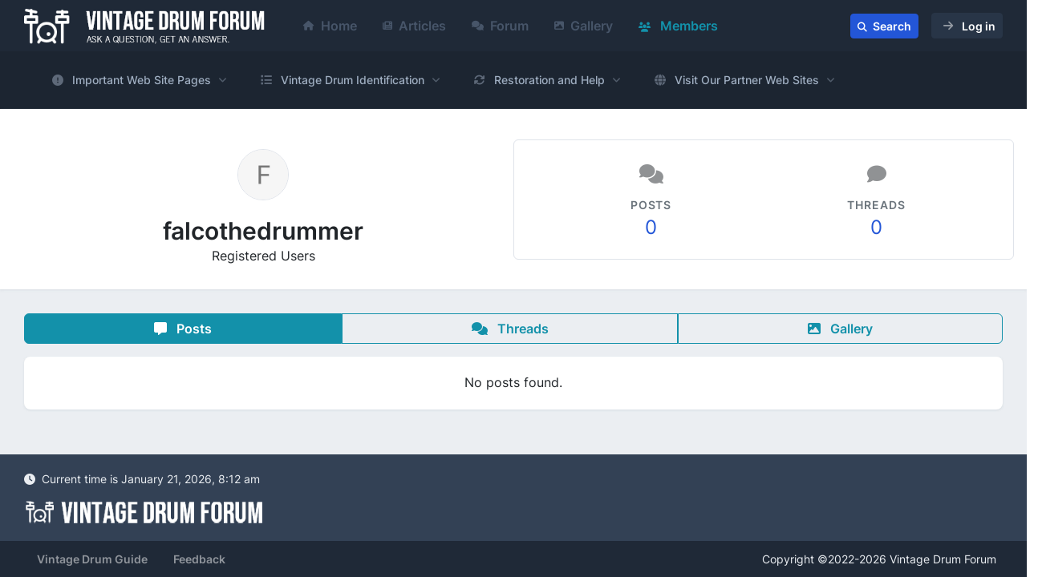

--- FILE ---
content_type: text/html; charset=UTF-8
request_url: https://www.vintagedrumforum.com/member/falcothedrummer.7721
body_size: 42605
content:
<!doctype html>
<html lang="en">

<head>
    <meta charset="utf-8">
    <meta name="viewport" content="width=device-width, initial-scale=1.0, shrink-to-fit=no">

    <title>Viewing Profile: falcothedrummer - Vintage Drum Forum</title>

    <meta name="description" content="OneUI - Bootstrap 5 Admin Template &amp; UI Framework created by pixelcave">
    <meta name="author" content="pixelcave">
    <meta name="robots" content="index, follow">

    
    <meta name="csrf-token" content="W3TqFsGXfnx9OWKw3Yi3cichPGfQCctmBVdqXJuH">

    
            <link rel="canonical" href="https://www.drumdiscuss.com/member/falcothedrummer.7721">
    
    
    <link rel="shortcut icon" href="https://www.vintagedrumforum.com/common/favicon.ico">
    <link rel="icon" sizes="192x192" type="image/png" href="https://www.vintagedrumforum.com/media/favicons/favicon-192x192.png">
    <link rel="apple-touch-icon" sizes="180x180" href="https://www.vintagedrumforum.com/media/favicons/apple-touch-icon-180x180.png">

    
            <link rel="preload" as="style" href="https://www.vintagedrumforum.com/build/assets/main-CSMWMvcP.css" /><link rel="modulepreload" href="https://www.vintagedrumforum.com/build/assets/app-DQT1PuY_.js" /><link rel="modulepreload" href="https://www.vintagedrumforum.com/build/assets/app-DEI10huk.js" /><link rel="stylesheet" href="https://www.vintagedrumforum.com/build/assets/main-CSMWMvcP.css" data-navigate-track="reload" /><script type="module" src="https://www.vintagedrumforum.com/build/assets/app-DQT1PuY_.js" data-navigate-track="reload"></script><script type="module" src="https://www.vintagedrumforum.com/build/assets/app-DEI10huk.js" data-navigate-track="reload"></script>    <!-- Livewire Styles --><style >[wire\:loading][wire\:loading], [wire\:loading\.delay][wire\:loading\.delay], [wire\:loading\.inline-block][wire\:loading\.inline-block], [wire\:loading\.inline][wire\:loading\.inline], [wire\:loading\.block][wire\:loading\.block], [wire\:loading\.flex][wire\:loading\.flex], [wire\:loading\.table][wire\:loading\.table], [wire\:loading\.grid][wire\:loading\.grid], [wire\:loading\.inline-flex][wire\:loading\.inline-flex] {display: none;}[wire\:loading\.delay\.none][wire\:loading\.delay\.none], [wire\:loading\.delay\.shortest][wire\:loading\.delay\.shortest], [wire\:loading\.delay\.shorter][wire\:loading\.delay\.shorter], [wire\:loading\.delay\.short][wire\:loading\.delay\.short], [wire\:loading\.delay\.default][wire\:loading\.delay\.default], [wire\:loading\.delay\.long][wire\:loading\.delay\.long], [wire\:loading\.delay\.longer][wire\:loading\.delay\.longer], [wire\:loading\.delay\.longest][wire\:loading\.delay\.longest] {display: none;}[wire\:offline][wire\:offline] {display: none;}[wire\:dirty]:not(textarea):not(input):not(select) {display: none;}:root {--livewire-progress-bar-color: #2299dd;}[x-cloak] {display: none !important;}</style>

    </head>

<body>
    

    
    <div id="page-container"
        class="page-header-fixed page-header-dark main-content-boxed enable-page-overlay side-trans-enabled sidebar-dark ">

        
        <header id="page-header">
    <!-- Header Content -->
    <div class="content-header">
        <!-- Left Section -->
        <div class="d-flex align-items-center">

            <!-- Menu Toggle -->
            <div class="d-lg-none">
                <button type="button" class="btn btn-sm btn-alt-secondary me-2 d-lg-none" data-toggle="layout"
                    data-action="sidebar_toggle">
                    <i class="fa fa-fw fa-bars"></i>
                </button>
            </div>
            <!-- END Toggle -->

            <!-- Logo -->
            <a class="fw-semibold fs-5 tracking-wider text-dual me-3" href="https://www.vintagedrumforum.com">
                <img id="main-logo" src="https://www.vintagedrumforum.com/common/logo-full.png" alt="Vintage Drum Forum"
                    title="Vintage Drum Forum">
            </a>
            <!-- END Logo -->

            
            <nav class="p-3">
    <ul class="nav d-none d-md-flex">
        <li class="nav-item">
            <a class="d-flex align-items-center nav-link text-secondary"
                href="https://www.vintagedrumforum.com">
                <i class="fa fa-home fs-xs me-2"></i>
                Home
            </a>
        </li>
                            <li class="nav-item">
                <a class="d-flex align-items-center nav-link text-secondary"
                    href="https://www.vintagedrumforum.com/article">
                    <i class="fa fa-newspaper fs-xs me-2"></i>
                    Articles
                </a>
            </li>
                <li class="nav-item">
            <a class="d-flex align-items-center nav-link text-secondary"
                href="https://www.vintagedrumforum.com/forum">
                <i class="fa fa-comments fs-xs me-2"></i>
                Forum
            </a>
        </li>
        <li class="nav-item">
            <a class="d-flex align-items-center nav-link text-secondary"
                href="https://www.vintagedrumforum.com/gallery">
                <i class="fa fa-image fs-xs me-2"></i>
                Gallery
            </a>
        </li>
        <li class="nav-item">
            <a class="nav-link text-info"
                href="https://www.vintagedrumforum.com/member">
                <i class="fa fa-users fs-xs me-2"></i>
                Members
            </a>
        </li>
    </ul>
</nav>
            


        </div>
        <!-- END Left Section -->

        
        <div id="header-right" class="d-flex align-items-center">

            
            <div class="dropdown d-inline-block me-2 me-sm-3" data-bs-toggle="tooltip" data-bs-placement="top" data-bs-original-title="Search" data-bs-delay='{"show": 200, "hide": 0}' data-bs-boundary="window"
>
    <a class="btn btn-sm btn-primary" href="https://www.vintagedrumforum.com/search">
        <i class="fa fa-search fs-xs me-1"></i>
        <span class="d-none d-sm-inline-block">Search</span>
    </a>
</div>

            
            <button type="button" class="btn btn-sm btn-alt-secondary d-flex align-items-center" data-bs-toggle="modal"
        data-bs-target="#modal-block-login">
        <i class="fa fa-fw fa-arrow-right opacity-50 ms-1 py-1"></i>
        <span class="d-none d-sm-inline-block ms-2">Log in</span>
    </button>


        </div>
        
    </div>
    <!-- END Header Content -->

    <!-- Header Loader -->
    <!-- Please check out the Loaders page under Components category to see examples of showing/hiding it -->
    <div id="page-header-loader" class="overlay-header bg-primary-lighter">
        <div class="content-header">
            <div class="w-100 text-center">
                <i class="fa fa-fw fa-circle-notch fa-spin text-primary"></i>
            </div>
        </div>
    </div>
    <!-- END Header Loader -->
</header>

        
        <main id="main-container">

            
            <div id="sub-header" class="bg-primary-darker">
    <div class="bg-black-10">
        <div class="row content py-3">

            
            <div class="d-lg-none col">
                
                <button type="button"
                    class="btn w-100 btn-alt-secondary d-flex justify-content-between align-items-center"
                    data-toggle="class-toggle" data-target="#main-navigation" data-class="d-none">
                    Site Navigation
                    <i class="fa fa-bars"></i>
                </button>
            </div>
            

            
            

            
            <div id="main-navigation" class="d-none d-lg-block mt-2 mt-lg-0">

                
                <ul class="nav-main nav-main-dark nav-main-horizontal nav-main-hover d-none d-lg-block">

                    <li class="nav-main-item">
                        <a class="nav-main-link nav-main-link-submenu" data-toggle="submenu" aria-haspopup="true"
                            aria-expanded="true" href="#">
                            <i class="nav-main-link-icon fa fa-circle-exclamation"></i>
                            <span class="nav-main-link-name">Important Web Site Pages</span>
                        </a>
                        <ul class="nav-main-submenu">
                            <li class="nav-main-item">
                                <a class="nav-main-link" href="http://vintagedrumguide.com/my_collection_complete.html"
                                    target="_blank">
                                    <span class="nav-main-link-name">My Collection</span>
                                </a>
                            </li>
                            <li class="nav-main-item">
                                <a class="nav-main-link" href="http://vintagedrumguide.com/other_collections.html"
                                    target="_blank">
                                    <span class="nav-main-link-name">Other Collections</span>
                                </a>
                            </li>
                            <li class="nav-main-item">
                                <a class="nav-main-link" href="http://vintagedrumguide.com/reference.html"
                                    target="_blank">
                                    <span class="nav-main-link-name">Reference Books and Catalogs</span>
                                </a>
                            </li>
                            <li class="nav-main-item">
                                <a class="nav-main-link" href="http://vintagedrumguide.com/other_sections.html"
                                    target="_blank">
                                    <span class="nav-main-link-name">Works in Progress</span>
                                </a>
                            </li>
                            <li class="nav-main-item">
                                <a class="nav-main-link" href="http://vintagedrumguide.com/links.html" target="_blank">
                                    <span class="nav-main-link-name">Links</span>
                                </a>
                            </li>
                            <li class="nav-main-item">
                                <a class="nav-main-link" href="http://www.vintagedrumguide.com/drum_questions.html"
                                    target="_blank">
                                    <span class="nav-main-link-name">Identify Drum Form</span>
                                </a>
                            </li>
                        </ul>
                    </li>
                    <li class="nav-main-item">
                        <a class="nav-main-link nav-main-link-submenu" data-toggle="submenu" aria-haspopup="true"
                            aria-expanded="true" href="#">
                            <i class="nav-main-link-icon fa fa-list"></i>
                            <span class="nav-main-link-name">Vintage Drum Identification</span>
                        </a>
                        <ul class="nav-main-submenu">
                            <li class="nav-main-item">
                                <a class="nav-main-link" href="http://www.vintagedrumguide.com/snare_drums.html"
                                    target="_blank">
                                    <span class="nav-main-link-name">Snare Drums</span>
                                </a>
                            </li>
                            <li class="nav-main-item">
                                <a class="nav-main-link" href="http://www.vintagedrumguide.com/snare_badges.html"
                                    target="_blank">
                                    <span class="nav-main-link-name">Drum Badges</span>
                                </a>
                            </li>
                            <li class="nav-main-item">
                                <a class="nav-main-link" href="http://www.vintagedrumguide.com/snare_hardware.html"
                                    target="_blank">
                                    <span class="nav-main-link-name">Drum Hardware</span>
                                </a>
                            </li>
                            <li class="nav-main-item">
                                <a class="nav-main-link" href="http://www.vintagedrumguide.com/snare_finishes.html"
                                    target="_blank">
                                    <span class="nav-main-link-name">Drum Finishes</span>
                                </a>
                            </li>
                            <li class="nav-main-item">
                                <a class="nav-main-link" href="http://www.vintagedrumguide.com/serial_numbers.html"
                                    target="_blank">
                                    <span class="nav-main-link-name">Serial Numbers</span>
                                </a>
                            </li>
                            <li class="nav-main-item">
                                <a class="nav-main-link" href="http://www.vintagedrumguide.com/timeline_1.html"
                                    target="_blank">
                                    <span class="nav-main-link-name">Company Time Line</span>
                                </a>
                            </li>
                            <li class="nav-main-item">
                                <a class="nav-main-link" href="http://www.vintagedrumguide.com/drcjw/" target="_blank">
                                    <span class="nav-main-link-name">Slingerland Drums</span>
                                </a>
                            </li>
                        </ul>
                    </li>
                    <li class="nav-main-item">
                        <a class="nav-main-link nav-main-link-submenu" data-toggle="submenu" aria-haspopup="true"
                            aria-expanded="true" href="#">
                            <i class="nav-main-link-icon fa fa-arrows-rotate"></i>
                            <span class="nav-main-link-name">Restoration and Help</span>
                        </a>
                        <ul class="nav-main-submenu">
                            <li class="nav-main-item">
                                <a class="nav-main-link" href="http://vintagedrumguide.com/how_to_vintage_snare.html"
                                    target="_blank">
                                    <span class="nav-main-link-name">Cleaning and Restoring</span>
                                </a>
                            </li>
                            <li class="nav-main-item">
                                <a class="nav-main-link"
                                    href="http://vintagedrumguide.com/images/snare_project/main_graphic/precision_start_page.html"
                                    target="_blank">
                                    <span class="nav-main-link-name">How to Refinish a Drum</span>
                                </a>
                            </li>
                            <li class="nav-main-item">
                                <a class="nav-main-link"
                                    href="http://vintagedrumguide.com/zoomatic_strainer_repair.html" target="_blank">
                                    <span class="nav-main-link-name">Fix a Zoomatic</span>
                                </a>
                            </li>
                            <li class="nav-main-item">
                                <a class="nav-main-link" href="http://vintagedrumguide.com/brass_shell.html"
                                    target="_blank">
                                    <span class="nav-main-link-name">Is my drum COB</span>
                                </a>
                            </li>
                            <li class="nav-main-item">
                                <a class="nav-main-link" href="http://www.vintagedrumguide.com/wmp_article.html"
                                    target="_blank">
                                    <span class="nav-main-link-name">Yellow WMP</span>
                                </a>
                            </li>
                            <li class="nav-main-item">
                                <a class="nav-main-link" href="http://vintagedrumguide.com/hoops.html"
                                    target="_blank">
                                    <span class="nav-main-link-name">Types of Drum Hoops</span>
                                </a>
                            </li>
                            <li class="nav-main-item">
                                <a class="nav-main-link" href="http://www.vintagedrumguide.com/measure_a_drum.html"
                                    target="_blank">
                                    <span class="nav-main-link-name">Measuring a Drum</span>
                                </a>
                            </li>
                        </ul>
                    </li>
                    <li class="nav-main-item">
                        <a class="nav-main-link nav-main-link-submenu" data-toggle="submenu" aria-haspopup="true"
                            aria-expanded="true" href="#">
                            <i class="nav-main-link-icon fa fa-globe"></i>
                            <span class="nav-main-link-name">Visit Our Partner Web Sites</span>
                        </a>
                        <ul class="nav-main-submenu">
                            <li class="nav-main-item">
                                <a class="nav-main-link" href="https://www.vintagedrumforum.com/">
                                    <span class="nav-main-link-name">Vintage Drum Forum</span>
                                </a>
                            </li>
                            <li class="nav-main-item">
                                <a class="nav-main-link" href="http://www.vintagecymbalguide.com/" target="_blank">
                                    <span class="nav-main-link-name">Vintage Cymbal Guide</span>
                                </a>
                            </li>
                            <li class="nav-main-item">
                                <a class="nav-main-link" href="http://www.vintagedrumguide.com/" target="_blank">
                                    <span class="nav-main-link-name">Vintage Drum Guide</span>
                                </a>
                            </li>
                        </ul>
                    </li>
                                    </ul>
                

                
                <ul class="nav-main nav-main-dark nav-main-horizontal nav-main-hover d-md-none">
                    <li class="nav-main-item">
    <a class="nav-main-link" href="https://www.vintagedrumforum.com">
        <i class="fa fa-home fs-xs me-2"></i>
        <span class="nav-main-link-name">Home</span>
    </a>
</li>
<li class="nav-main-item">
    <a class="nav-main-link" href="https://www.vintagedrumforum.com/forum">
        <i class="fa fa-comments fs-xs me-2"></i>
        <span class="nav-main-link-name">Forum</span>
    </a>
</li>
<li class="nav-main-item">
    <a class="nav-main-link" href="https://www.vintagedrumforum.com/gallery">
        <i class="fa fa-image fs-xs me-2"></i>
        <span class="nav-main-link-name">Gallery</span>
    </a>
</li>
<li class="nav-main-item">
    <a class="nav-main-link" href="https://www.vintagedrumforum.com/member">
        <i class="fa fa-users fs-xs me-2"></i>
        <span class="nav-main-link-name">Members</span>
    </a>
</li>


<li class="nav-main-item">
    <a class="nav-main-link" href="https://www.vintagedrumforum.com/forum/markAllRead" rel="nofollow">
        <span class="nav-main-link-name">Mark Forums Read</span>
    </a>
</li>
                </ul>
                

            </div>
            



        </div>
    </div>
    </div>

            
            <div class="">

                
                
                <div class="block block-rounded mt-4 mb-0 bg-info d-none">
    <div class="block-content">
        <div class="fs-sm mb-1">
        <div class="fw-bold">Only Admins can see this message.</div>
        Data Transition still in progress. Some functionality may be limited until the process is complete.
    </div>
    <div class="progress push" role="progressbar" aria-valuenow="100" aria-valuemin="0" aria-valuemax="100">
        <div class="progress-bar progress-bar-striped progress-bar-animated bg-warning"
            style="width: 223.66597%;">
            <span class="fs-sm fw-semibold">Processing Attachment, Gallery - 223.66597%</span>
        </div>
    </div>
    </div>
</div>

                <div class="row">
                    <div class="col col-12 ">
                        
    
    
    
    <div id="member-top">
        <div class="block block-content p-0">
            <div class="content content-full text-center">

                
                <div class="row align-items-center">
                    <div class="col-12 col-md-6 mb-3 mb-md-0">

                        <div class="my-3">
                            <img class="img-avatar img-avatar-thumb border" src="[data-uri]" alt="">
                        </div>
                        <h1 class="h2 mb-0">falcothedrummer</h1>
                        <span class="">
                            Registered Users
                        </span>

                        <div>
                                                                                </div>

                    </div>
                    

                    
                    
                    <div class="col-12 col-md-6 border rounded">
                        <div class="content content-boxed">
                            <div class="row items-push text-center align-items-center justify-content-between">
                                <div class="col-6 col-md-6">
                                    <i class="fa fa-comments fs-3 opacity-50 mb-3"></i>
                                    <div class="fs-sm fw-semibold text-muted text-uppercase">Posts</div>
                                    <a class="link-fx fs-3" href="https://www.vintagedrumforum.com/member/falcothedrummer.7721?feed=posts">0</a>
                                </div>
                                <div class="col-6 col-md-6">
                                    <i class="fa fa-comment fs-3 opacity-50 mb-3"></i>
                                    <div class="fs-sm fw-semibold text-muted text-uppercase">Threads</div>
                                    <a class="link-fx fs-3"
                                        href="https://www.vintagedrumforum.com/member/falcothedrummer.7721?feed=threads">0</a>
                                </div>
                                
                                                                
                            </div>
                        </div>
                    </div>
                    
                    
                </div>

            </div>
        </div>
    </div>
    

    
    <div class="content content-boxed">
        <div class="row">
            <div class="col-12">

                
                <div class="btn-group d-flex mb-3" role="group" aria-label="Member Button Groups">
            <a href="https://www.vintagedrumforum.com/member/falcothedrummer.7721?feed=posts"
            class="btn btn-info">
            <i class="fa fa-message me-2"></i>
            Posts
        </a>
            <a href="https://www.vintagedrumforum.com/member/falcothedrummer.7721?feed=threads"
            class="btn btn-outline-info">
            <i class="fa fa-comments me-2"></i>
            Threads
        </a>
            <a href="https://www.vintagedrumforum.com/member/falcothedrummer.7721?feed=gallery"
            class="btn btn-outline-info">
            <i class="fa fa-image me-2"></i>
            Gallery
        </a>
    </div>


    <div class="block block-rounded">
        <div class="block-content text-center">
            <p>No posts found.</p>
        </div>
    </div>
                

            </div>
        </div>
    </div>
    

    
    
    
                    </div>

                    
                    
                    <nav id="sidebar" aria-label="Main Navigation">
    
    <div class="content-header">
        
        <a class="font-semibold text-dual" href="/">
            <span class="smini-visible">
                <i class="fa fa-circle-notch text-primary"></i>
            </span>
            <span class="smini-hide fs-5 tracking-wider fs-sm">
                <img id="main-logo" src="https://www.vintagedrumforum.com/common/logo-full.png" alt="Vintage Drum Forum"
                    title="Vintage Drum Forum" style="max-height: 45px;">
            </span>
        </a>
        

        
        <div>

            
            
            <a class="d-lg-none btn btn-sm btn-alt-secondary ms-1" data-toggle="layout" data-action="sidebar_close"
                href="javascript:void(0)">
                <i class="fa fa-fw fa-times"></i>
            </a>
            
        </div>
        
    </div>
    

    
    <div class="js-sidebar-scroll">
        <!-- Side Navigation -->
        <div class="content-side">

            <ul class="nav-main">

                <li class="nav-main-item">
                    <a class="nav-main-link nav-main-link-submenu" data-toggle="submenu" aria-haspopup="true"
                        aria-expanded="true" href="#">
                        <i class="nav-main-link-icon fa fa-circle-exclamation"></i>
                        <span class="nav-main-link-name">Important Web Site Pages</span>
                    </a>
                    <ul class="nav-main-submenu">
                        <li class="nav-main-item">
                            <a class="nav-main-link" href="http://vintagedrumguide.com/my_collection_complete.html"
                                target="_blank">
                                <span class="nav-main-link-name">My Collection</span>
                            </a>
                        </li>
                        <li class="nav-main-item">
                            <a class="nav-main-link" href="http://vintagedrumguide.com/other_collections.html"
                                target="_blank">
                                <span class="nav-main-link-name">Other Collections</span>
                            </a>
                        </li>
                        <li class="nav-main-item">
                            <a class="nav-main-link" href="http://vintagedrumguide.com/reference.html" target="_blank">
                                <span class="nav-main-link-name">Reference Books and Catalogs</span>
                            </a>
                        </li>
                        <li class="nav-main-item">
                            <a class="nav-main-link" href="http://vintagedrumguide.com/other_sections.html"
                                target="_blank">
                                <span class="nav-main-link-name">Works in Progress</span>
                            </a>
                        </li>
                        <li class="nav-main-item">
                            <a class="nav-main-link" href="http://vintagedrumguide.com/links.html" target="_blank">
                                <span class="nav-main-link-name">Links</span>
                            </a>
                        </li>
                        <li class="nav-main-item">
                            <a class="nav-main-link" href="http://www.vintagedrumguide.com/drum_questions.html"
                                target="_blank">
                                <span class="nav-main-link-name">Identify Drum Form</span>
                            </a>
                        </li>
                    </ul>
                </li>
                <li class="nav-main-item">
                    <a class="nav-main-link nav-main-link-submenu" data-toggle="submenu" aria-haspopup="true"
                        aria-expanded="true" href="#">
                        <i class="nav-main-link-icon fa fa-list"></i>
                        <span class="nav-main-link-name">Vintage Drum Identification</span>
                    </a>
                    <ul class="nav-main-submenu">
                        <li class="nav-main-item">
                            <a class="nav-main-link" href="http://www.vintagedrumguide.com/snare_drums.html"
                                target="_blank">
                                <span class="nav-main-link-name">Snare Drums</span>
                            </a>
                        </li>
                        <li class="nav-main-item">
                            <a class="nav-main-link" href="http://www.vintagedrumguide.com/snare_badges.html"
                                target="_blank">
                                <span class="nav-main-link-name">Drum Badges</span>
                            </a>
                        </li>
                        <li class="nav-main-item">
                            <a class="nav-main-link" href="http://www.vintagedrumguide.com/snare_hardware.html"
                                target="_blank">
                                <span class="nav-main-link-name">Drum Hardware</span>
                            </a>
                        </li>
                        <li class="nav-main-item">
                            <a class="nav-main-link" href="http://www.vintagedrumguide.com/snare_finishes.html"
                                target="_blank">
                                <span class="nav-main-link-name">Drum Finishes</span>
                            </a>
                        </li>
                        <li class="nav-main-item">
                            <a class="nav-main-link" href="http://www.vintagedrumguide.com/serial_numbers.html"
                                target="_blank">
                                <span class="nav-main-link-name">Serial Numbers</span>
                            </a>
                        </li>
                        <li class="nav-main-item">
                            <a class="nav-main-link" href="http://www.vintagedrumguide.com/timeline_1.html"
                                target="_blank">
                                <span class="nav-main-link-name">Company Time Line</span>
                            </a>
                        </li>
                        <li class="nav-main-item">
                            <a class="nav-main-link" href="http://www.vintagedrumguide.com/drcjw/" target="_blank">
                                <span class="nav-main-link-name">Slingerland Drums</span>
                            </a>
                        </li>
                    </ul>
                </li>
                <li class="nav-main-item">
                    <a class="nav-main-link nav-main-link-submenu" data-toggle="submenu" aria-haspopup="true"
                        aria-expanded="true" href="#">
                        <i class="nav-main-link-icon fa fa-arrows-rotate"></i>
                        <span class="nav-main-link-name">Restoration and Help</span>
                    </a>
                    <ul class="nav-main-submenu">
                        <li class="nav-main-item">
                            <a class="nav-main-link" href="http://vintagedrumguide.com/how_to_vintage_snare.html"
                                target="_blank">
                                <span class="nav-main-link-name">Cleaning and Restoring</span>
                            </a>
                        </li>
                        <li class="nav-main-item">
                            <a class="nav-main-link"
                                href="http://vintagedrumguide.com/images/snare_project/main_graphic/precision_start_page.html"
                                target="_blank">
                                <span class="nav-main-link-name">How to Refinish a Drum</span>
                            </a>
                        </li>
                        <li class="nav-main-item">
                            <a class="nav-main-link" href="http://vintagedrumguide.com/zoomatic_strainer_repair.html"
                                target="_blank">
                                <span class="nav-main-link-name">Fix a Zoomatic</span>
                            </a>
                        </li>
                        <li class="nav-main-item">
                            <a class="nav-main-link" href="http://vintagedrumguide.com/brass_shell.html"
                                target="_blank">
                                <span class="nav-main-link-name">Is my drum COB</span>
                            </a>
                        </li>
                        <li class="nav-main-item">
                            <a class="nav-main-link" href="http://www.vintagedrumguide.com/wmp_article.html"
                                target="_blank">
                                <span class="nav-main-link-name">Yellow WMP</span>
                            </a>
                        </li>
                        <li class="nav-main-item">
                            <a class="nav-main-link" href="http://vintagedrumguide.com/hoops.html" target="_blank">
                                <span class="nav-main-link-name">Types of Drum Hoops</span>
                            </a>
                        </li>
                        <li class="nav-main-item">
                            <a class="nav-main-link" href="http://www.vintagedrumguide.com/measure_a_drum.html"
                                target="_blank">
                                <span class="nav-main-link-name">Measuring a Drum</span>
                            </a>
                        </li>
                    </ul>
                </li>
                <li class="nav-main-item">
                    <a class="nav-main-link nav-main-link-submenu" data-toggle="submenu" aria-haspopup="true"
                        aria-expanded="true" href="#">
                        <i class="nav-main-link-icon fa fa-globe"></i>
                        <span class="nav-main-link-name">Visit Our Partner Web Sites</span>
                    </a>
                    <ul class="nav-main-submenu">
                        <li class="nav-main-item">
                            <a class="nav-main-link" href="https://www.vintagedrumforum.com/">
                                <span class="nav-main-link-name">Vintage Drum Forum</span>
                            </a>
                        </li>
                        <li class="nav-main-item">
                            <a class="nav-main-link" href="http://www.vintagecymbalguide.com/" target="_blank">
                                <span class="nav-main-link-name">Vintage Cymbal Guide</span>
                            </a>
                        </li>
                        <li class="nav-main-item">
                            <a class="nav-main-link" href="http://www.vintagedrumguide.com/" target="_blank">
                                <span class="nav-main-link-name">Vintage Drum Guide</span>
                            </a>
                        </li>
                    </ul>
                </li>
                <li class="nav-main-item ms-lg-auto">
                                            <a class="nav-main-link text-light bg-success" aria-expanded="false"
                            href="https://www.vintagedrumforum.com/donate">
                            <i class="nav-main-link-icon fa fa-dollar-sign text-light"></i>
                            <span class="nav-main-link-name">Donate</span>
                        </a>
                                    </li>
            </ul>

        </div>
        <!-- END Side Navigation -->
    </div>
    

</nav>
                </div>

            </div>

        </main>
        

        
        <footer id="page-footer" class="bg-dark text-light">
    <div class="content py-3">
        <div class="row fs-sm justify-content-between">

            <div class="col-sm-6 py-1">

                <div>

                    <div id="currenttime" class="mb-3">
                        <i class="fa fa-clock me-1"></i>
                        Current time is January 21, 2026, 8:12 am
                    </div>

                    <div id="footer-logo" class="text-center text-md-start">
                        <img src="https://www.vintagedrumforum.com/common/logo-no-slogan.png" alt="Vintage Drum Forum footer logo">
                    </div>

                    
                    
                </div>
            </div>

        </div>
    </div>
    <div class="bg-primary-darker">
        <div class="content py-1">
            <div class="row">
                <div class="col-12 col-md-6">
                    <nav class="nav">
                        <ul id="footer-links" class="nav fs-sm">
                                                        <li class="nav-item"><a class="nav-link text-white-50"
                                    href="https://www.vintagedrumguide.com">Vintage Drum Guide</a></li>
                            
                                                        
                            
                                                        
                            
                                                        

                            
                                                            <li class="nav-item"><a class="nav-link text-white-50"
                                        href="https://www.vintagedrumforum.com/feedback">Feedback</a></li>
                                                        
                        </ul>
                    </nav>
                </div>
                <div class="col-12 col-md-6">
                    <div class="text-center text-md-end p-2 pb-md-0 fs-sm">
                        
                        Copyright &copy;2022-2026 Vintage Drum Forum
                    </div>
                </div>
            </div>

        </div>
    </div>
</footer>



    <div class="modal fade" id="modal-block-login" tabindex="-1" role="dialog" aria-labelledby="modal-block-login"
    aria-hidden="true">
    <div class="modal-dialog" role="document">
        <div class="modal-content">
            <div class="block block-rounded block-transparent mb-0">
                <div class="block-header block-header-default">
                    <h3 class="block-title tracking-normal">Login to Vintage Drum Forum</h3>
                    <div class="block-options">
                        <button type="button" class="btn-block-option" data-bs-dismiss="modal" aria-label="Close">
                            <i class="fa fa-fw fa-times"></i>
                        </button>
                    </div>
                </div>
                <div class="block-content fs-sm">

                    <form action="https://www.vintagedrumforum.com/auth/login" method="POST">
                        <input type="hidden" name="_token" value="W3TqFsGXfnx9OWKw3Yi3cichPGfQCctmBVdqXJuH" autocomplete="off">                        <div class="mb-4">
                            <input type="text" class="form-control form-control-alt" id="login-username"
                                name="username" placeholder="Username">
                        </div>
                        <div class="mb-4">
                            <input type="password" class="form-control form-control-alt" id="login-password"
                                name="password" placeholder="Password">
                        </div>
                        <div class="mb-4">
                            <div class="space-y-2">
    <div class="form-check form-switch">
        <input class="form-check-input" type="checkbox" value="1" id="login-remember"
            name="remember" >
        <label class="form-check-label" for="login-remember">Remember me</label>
    </div>
</div>
                        </div>
                        <div class="d-flex justify-content-between align-items-center mb-4">
                            <div class="opacity-0">
                                <a class="text-muted fs-sm fw-medium d-block d-lg-inline-block mb-1"
                                    href="/login.php?do=lostpw">
                                    Forgot Password?
                                </a>
                            </div>
                            <div>
                                <input type="hidden" name="url" value="https://www.vintagedrumforum.com/member/falcothedrummer.7721">
                                <button type="submit" class="btn btn-lg btn-alt-primary">
                                    <i class="fa fa-fw fa-sign-in-alt me-1 opacity-50"></i> Sign In
                                </button>
                            </div>
                        </div>
                    </form>

                </div>
            </div>
        </div>
    </div>
</div>


<div id="modals">
    </div>
        

    </div>
    

    
    <link rel="modulepreload" href="https://www.vintagedrumforum.com/build/assets/app-DEI10huk.js" /><script type="module" src="https://www.vintagedrumforum.com/build/assets/app-DEI10huk.js" data-navigate-track="reload"></script>
    
    <script src="/livewire/livewire.min.js?id=770f7738"   data-csrf="W3TqFsGXfnx9OWKw3Yi3cichPGfQCctmBVdqXJuH" data-update-uri="/livewire/update" data-navigate-once="true"></script>

                <script src="https://www.vintagedrumforum.com/js/lib/jquery.min.js"></script>
                                <script src="https://www.vintagedrumforum.com/js/plugins/bootstrap-notify/bootstrap-notify.min.js"></script>
                <script>
            $(document).ready(function() {
                One.helpersOnLoad(['jq-notify']);
            })
        </script>
        
</body>

</html>
